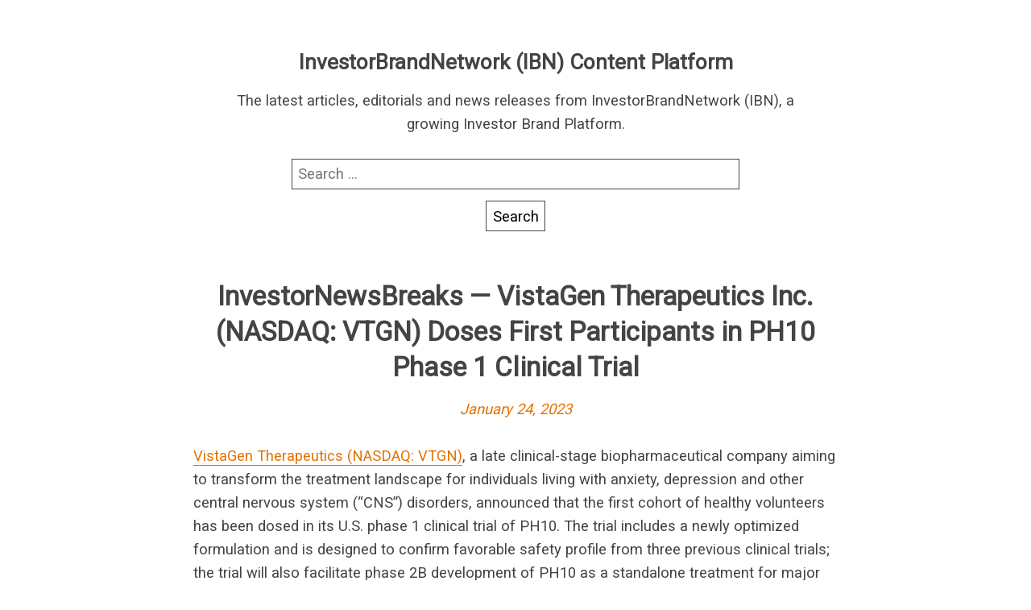

--- FILE ---
content_type: text/html; charset=UTF-8
request_url: https://rss.investorbrandnetwork.com/iw/investornewsbreaks-vistagen-therapeutics-inc-nasdaq-vtgn-doses-first-participants-in-ph10-phase-1-clinical-trial/
body_size: 7887
content:
<!DOCTYPE html>
<html lang="en-US" class="no-js">
<head>
	<meta charset="UTF-8"/>
	<meta name="viewport" content="width=device-width, initial-scale=1"/>
	<title>InvestorNewsBreaks — VistaGen Therapeutics Inc. (NASDAQ: VTGN) Doses First Participants in PH10 Phase 1 Clinical Trial &#8211; InvestorBrandNetwork (IBN) Content Platform</title>
<meta name='robots' content='max-image-preview:large' />
	<style>img:is([sizes="auto" i], [sizes^="auto," i]) { contain-intrinsic-size: 3000px 1500px }</style>
	<link rel='dns-prefetch' href='//fonts.googleapis.com' />
<link rel="alternate" type="application/rss+xml" title="InvestorBrandNetwork (IBN) Content Platform &raquo; Feed" href="https://rss.investorbrandnetwork.com/feed/" />
<link rel="alternate" type="application/rss+xml" title="InvestorBrandNetwork (IBN) Content Platform &raquo; Comments Feed" href="https://rss.investorbrandnetwork.com/comments/feed/" />
<link rel="alternate" type="application/rss+xml" title="InvestorBrandNetwork (IBN) Content Platform &raquo; InvestorNewsBreaks — VistaGen Therapeutics Inc. (NASDAQ: VTGN) Doses First Participants in PH10 Phase 1 Clinical Trial Comments Feed" href="https://rss.investorbrandnetwork.com/iw/investornewsbreaks-vistagen-therapeutics-inc-nasdaq-vtgn-doses-first-participants-in-ph10-phase-1-clinical-trial/feed/" />
<script type="text/javascript">
/* <![CDATA[ */
window._wpemojiSettings = {"baseUrl":"https:\/\/s.w.org\/images\/core\/emoji\/16.0.1\/72x72\/","ext":".png","svgUrl":"https:\/\/s.w.org\/images\/core\/emoji\/16.0.1\/svg\/","svgExt":".svg","source":{"concatemoji":"https:\/\/rss.investorbrandnetwork.com\/wp-includes\/js\/wp-emoji-release.min.js?ver=6.8.3"}};
/*! This file is auto-generated */
!function(s,n){var o,i,e;function c(e){try{var t={supportTests:e,timestamp:(new Date).valueOf()};sessionStorage.setItem(o,JSON.stringify(t))}catch(e){}}function p(e,t,n){e.clearRect(0,0,e.canvas.width,e.canvas.height),e.fillText(t,0,0);var t=new Uint32Array(e.getImageData(0,0,e.canvas.width,e.canvas.height).data),a=(e.clearRect(0,0,e.canvas.width,e.canvas.height),e.fillText(n,0,0),new Uint32Array(e.getImageData(0,0,e.canvas.width,e.canvas.height).data));return t.every(function(e,t){return e===a[t]})}function u(e,t){e.clearRect(0,0,e.canvas.width,e.canvas.height),e.fillText(t,0,0);for(var n=e.getImageData(16,16,1,1),a=0;a<n.data.length;a++)if(0!==n.data[a])return!1;return!0}function f(e,t,n,a){switch(t){case"flag":return n(e,"\ud83c\udff3\ufe0f\u200d\u26a7\ufe0f","\ud83c\udff3\ufe0f\u200b\u26a7\ufe0f")?!1:!n(e,"\ud83c\udde8\ud83c\uddf6","\ud83c\udde8\u200b\ud83c\uddf6")&&!n(e,"\ud83c\udff4\udb40\udc67\udb40\udc62\udb40\udc65\udb40\udc6e\udb40\udc67\udb40\udc7f","\ud83c\udff4\u200b\udb40\udc67\u200b\udb40\udc62\u200b\udb40\udc65\u200b\udb40\udc6e\u200b\udb40\udc67\u200b\udb40\udc7f");case"emoji":return!a(e,"\ud83e\udedf")}return!1}function g(e,t,n,a){var r="undefined"!=typeof WorkerGlobalScope&&self instanceof WorkerGlobalScope?new OffscreenCanvas(300,150):s.createElement("canvas"),o=r.getContext("2d",{willReadFrequently:!0}),i=(o.textBaseline="top",o.font="600 32px Arial",{});return e.forEach(function(e){i[e]=t(o,e,n,a)}),i}function t(e){var t=s.createElement("script");t.src=e,t.defer=!0,s.head.appendChild(t)}"undefined"!=typeof Promise&&(o="wpEmojiSettingsSupports",i=["flag","emoji"],n.supports={everything:!0,everythingExceptFlag:!0},e=new Promise(function(e){s.addEventListener("DOMContentLoaded",e,{once:!0})}),new Promise(function(t){var n=function(){try{var e=JSON.parse(sessionStorage.getItem(o));if("object"==typeof e&&"number"==typeof e.timestamp&&(new Date).valueOf()<e.timestamp+604800&&"object"==typeof e.supportTests)return e.supportTests}catch(e){}return null}();if(!n){if("undefined"!=typeof Worker&&"undefined"!=typeof OffscreenCanvas&&"undefined"!=typeof URL&&URL.createObjectURL&&"undefined"!=typeof Blob)try{var e="postMessage("+g.toString()+"("+[JSON.stringify(i),f.toString(),p.toString(),u.toString()].join(",")+"));",a=new Blob([e],{type:"text/javascript"}),r=new Worker(URL.createObjectURL(a),{name:"wpTestEmojiSupports"});return void(r.onmessage=function(e){c(n=e.data),r.terminate(),t(n)})}catch(e){}c(n=g(i,f,p,u))}t(n)}).then(function(e){for(var t in e)n.supports[t]=e[t],n.supports.everything=n.supports.everything&&n.supports[t],"flag"!==t&&(n.supports.everythingExceptFlag=n.supports.everythingExceptFlag&&n.supports[t]);n.supports.everythingExceptFlag=n.supports.everythingExceptFlag&&!n.supports.flag,n.DOMReady=!1,n.readyCallback=function(){n.DOMReady=!0}}).then(function(){return e}).then(function(){var e;n.supports.everything||(n.readyCallback(),(e=n.source||{}).concatemoji?t(e.concatemoji):e.wpemoji&&e.twemoji&&(t(e.twemoji),t(e.wpemoji)))}))}((window,document),window._wpemojiSettings);
/* ]]> */
</script>
<style id='wp-emoji-styles-inline-css' type='text/css'>

	img.wp-smiley, img.emoji {
		display: inline !important;
		border: none !important;
		box-shadow: none !important;
		height: 1em !important;
		width: 1em !important;
		margin: 0 0.07em !important;
		vertical-align: -0.1em !important;
		background: none !important;
		padding: 0 !important;
	}
</style>
<link rel='stylesheet' id='wp-block-library-css' href='https://rss.investorbrandnetwork.com/wp-includes/css/dist/block-library/style.min.css?ver=6.8.3' type='text/css' media='all' />
<style id='classic-theme-styles-inline-css' type='text/css'>
/*! This file is auto-generated */
.wp-block-button__link{color:#fff;background-color:#32373c;border-radius:9999px;box-shadow:none;text-decoration:none;padding:calc(.667em + 2px) calc(1.333em + 2px);font-size:1.125em}.wp-block-file__button{background:#32373c;color:#fff;text-decoration:none}
</style>
<style id='global-styles-inline-css' type='text/css'>
:root{--wp--preset--aspect-ratio--square: 1;--wp--preset--aspect-ratio--4-3: 4/3;--wp--preset--aspect-ratio--3-4: 3/4;--wp--preset--aspect-ratio--3-2: 3/2;--wp--preset--aspect-ratio--2-3: 2/3;--wp--preset--aspect-ratio--16-9: 16/9;--wp--preset--aspect-ratio--9-16: 9/16;--wp--preset--color--black: #000000;--wp--preset--color--cyan-bluish-gray: #abb8c3;--wp--preset--color--white: #ffffff;--wp--preset--color--pale-pink: #f78da7;--wp--preset--color--vivid-red: #cf2e2e;--wp--preset--color--luminous-vivid-orange: #ff6900;--wp--preset--color--luminous-vivid-amber: #fcb900;--wp--preset--color--light-green-cyan: #7bdcb5;--wp--preset--color--vivid-green-cyan: #00d084;--wp--preset--color--pale-cyan-blue: #8ed1fc;--wp--preset--color--vivid-cyan-blue: #0693e3;--wp--preset--color--vivid-purple: #9b51e0;--wp--preset--gradient--vivid-cyan-blue-to-vivid-purple: linear-gradient(135deg,rgba(6,147,227,1) 0%,rgb(155,81,224) 100%);--wp--preset--gradient--light-green-cyan-to-vivid-green-cyan: linear-gradient(135deg,rgb(122,220,180) 0%,rgb(0,208,130) 100%);--wp--preset--gradient--luminous-vivid-amber-to-luminous-vivid-orange: linear-gradient(135deg,rgba(252,185,0,1) 0%,rgba(255,105,0,1) 100%);--wp--preset--gradient--luminous-vivid-orange-to-vivid-red: linear-gradient(135deg,rgba(255,105,0,1) 0%,rgb(207,46,46) 100%);--wp--preset--gradient--very-light-gray-to-cyan-bluish-gray: linear-gradient(135deg,rgb(238,238,238) 0%,rgb(169,184,195) 100%);--wp--preset--gradient--cool-to-warm-spectrum: linear-gradient(135deg,rgb(74,234,220) 0%,rgb(151,120,209) 20%,rgb(207,42,186) 40%,rgb(238,44,130) 60%,rgb(251,105,98) 80%,rgb(254,248,76) 100%);--wp--preset--gradient--blush-light-purple: linear-gradient(135deg,rgb(255,206,236) 0%,rgb(152,150,240) 100%);--wp--preset--gradient--blush-bordeaux: linear-gradient(135deg,rgb(254,205,165) 0%,rgb(254,45,45) 50%,rgb(107,0,62) 100%);--wp--preset--gradient--luminous-dusk: linear-gradient(135deg,rgb(255,203,112) 0%,rgb(199,81,192) 50%,rgb(65,88,208) 100%);--wp--preset--gradient--pale-ocean: linear-gradient(135deg,rgb(255,245,203) 0%,rgb(182,227,212) 50%,rgb(51,167,181) 100%);--wp--preset--gradient--electric-grass: linear-gradient(135deg,rgb(202,248,128) 0%,rgb(113,206,126) 100%);--wp--preset--gradient--midnight: linear-gradient(135deg,rgb(2,3,129) 0%,rgb(40,116,252) 100%);--wp--preset--font-size--small: 13px;--wp--preset--font-size--medium: 20px;--wp--preset--font-size--large: 36px;--wp--preset--font-size--x-large: 42px;--wp--preset--spacing--20: 0.44rem;--wp--preset--spacing--30: 0.67rem;--wp--preset--spacing--40: 1rem;--wp--preset--spacing--50: 1.5rem;--wp--preset--spacing--60: 2.25rem;--wp--preset--spacing--70: 3.38rem;--wp--preset--spacing--80: 5.06rem;--wp--preset--shadow--natural: 6px 6px 9px rgba(0, 0, 0, 0.2);--wp--preset--shadow--deep: 12px 12px 50px rgba(0, 0, 0, 0.4);--wp--preset--shadow--sharp: 6px 6px 0px rgba(0, 0, 0, 0.2);--wp--preset--shadow--outlined: 6px 6px 0px -3px rgba(255, 255, 255, 1), 6px 6px rgba(0, 0, 0, 1);--wp--preset--shadow--crisp: 6px 6px 0px rgba(0, 0, 0, 1);}:where(.is-layout-flex){gap: 0.5em;}:where(.is-layout-grid){gap: 0.5em;}body .is-layout-flex{display: flex;}.is-layout-flex{flex-wrap: wrap;align-items: center;}.is-layout-flex > :is(*, div){margin: 0;}body .is-layout-grid{display: grid;}.is-layout-grid > :is(*, div){margin: 0;}:where(.wp-block-columns.is-layout-flex){gap: 2em;}:where(.wp-block-columns.is-layout-grid){gap: 2em;}:where(.wp-block-post-template.is-layout-flex){gap: 1.25em;}:where(.wp-block-post-template.is-layout-grid){gap: 1.25em;}.has-black-color{color: var(--wp--preset--color--black) !important;}.has-cyan-bluish-gray-color{color: var(--wp--preset--color--cyan-bluish-gray) !important;}.has-white-color{color: var(--wp--preset--color--white) !important;}.has-pale-pink-color{color: var(--wp--preset--color--pale-pink) !important;}.has-vivid-red-color{color: var(--wp--preset--color--vivid-red) !important;}.has-luminous-vivid-orange-color{color: var(--wp--preset--color--luminous-vivid-orange) !important;}.has-luminous-vivid-amber-color{color: var(--wp--preset--color--luminous-vivid-amber) !important;}.has-light-green-cyan-color{color: var(--wp--preset--color--light-green-cyan) !important;}.has-vivid-green-cyan-color{color: var(--wp--preset--color--vivid-green-cyan) !important;}.has-pale-cyan-blue-color{color: var(--wp--preset--color--pale-cyan-blue) !important;}.has-vivid-cyan-blue-color{color: var(--wp--preset--color--vivid-cyan-blue) !important;}.has-vivid-purple-color{color: var(--wp--preset--color--vivid-purple) !important;}.has-black-background-color{background-color: var(--wp--preset--color--black) !important;}.has-cyan-bluish-gray-background-color{background-color: var(--wp--preset--color--cyan-bluish-gray) !important;}.has-white-background-color{background-color: var(--wp--preset--color--white) !important;}.has-pale-pink-background-color{background-color: var(--wp--preset--color--pale-pink) !important;}.has-vivid-red-background-color{background-color: var(--wp--preset--color--vivid-red) !important;}.has-luminous-vivid-orange-background-color{background-color: var(--wp--preset--color--luminous-vivid-orange) !important;}.has-luminous-vivid-amber-background-color{background-color: var(--wp--preset--color--luminous-vivid-amber) !important;}.has-light-green-cyan-background-color{background-color: var(--wp--preset--color--light-green-cyan) !important;}.has-vivid-green-cyan-background-color{background-color: var(--wp--preset--color--vivid-green-cyan) !important;}.has-pale-cyan-blue-background-color{background-color: var(--wp--preset--color--pale-cyan-blue) !important;}.has-vivid-cyan-blue-background-color{background-color: var(--wp--preset--color--vivid-cyan-blue) !important;}.has-vivid-purple-background-color{background-color: var(--wp--preset--color--vivid-purple) !important;}.has-black-border-color{border-color: var(--wp--preset--color--black) !important;}.has-cyan-bluish-gray-border-color{border-color: var(--wp--preset--color--cyan-bluish-gray) !important;}.has-white-border-color{border-color: var(--wp--preset--color--white) !important;}.has-pale-pink-border-color{border-color: var(--wp--preset--color--pale-pink) !important;}.has-vivid-red-border-color{border-color: var(--wp--preset--color--vivid-red) !important;}.has-luminous-vivid-orange-border-color{border-color: var(--wp--preset--color--luminous-vivid-orange) !important;}.has-luminous-vivid-amber-border-color{border-color: var(--wp--preset--color--luminous-vivid-amber) !important;}.has-light-green-cyan-border-color{border-color: var(--wp--preset--color--light-green-cyan) !important;}.has-vivid-green-cyan-border-color{border-color: var(--wp--preset--color--vivid-green-cyan) !important;}.has-pale-cyan-blue-border-color{border-color: var(--wp--preset--color--pale-cyan-blue) !important;}.has-vivid-cyan-blue-border-color{border-color: var(--wp--preset--color--vivid-cyan-blue) !important;}.has-vivid-purple-border-color{border-color: var(--wp--preset--color--vivid-purple) !important;}.has-vivid-cyan-blue-to-vivid-purple-gradient-background{background: var(--wp--preset--gradient--vivid-cyan-blue-to-vivid-purple) !important;}.has-light-green-cyan-to-vivid-green-cyan-gradient-background{background: var(--wp--preset--gradient--light-green-cyan-to-vivid-green-cyan) !important;}.has-luminous-vivid-amber-to-luminous-vivid-orange-gradient-background{background: var(--wp--preset--gradient--luminous-vivid-amber-to-luminous-vivid-orange) !important;}.has-luminous-vivid-orange-to-vivid-red-gradient-background{background: var(--wp--preset--gradient--luminous-vivid-orange-to-vivid-red) !important;}.has-very-light-gray-to-cyan-bluish-gray-gradient-background{background: var(--wp--preset--gradient--very-light-gray-to-cyan-bluish-gray) !important;}.has-cool-to-warm-spectrum-gradient-background{background: var(--wp--preset--gradient--cool-to-warm-spectrum) !important;}.has-blush-light-purple-gradient-background{background: var(--wp--preset--gradient--blush-light-purple) !important;}.has-blush-bordeaux-gradient-background{background: var(--wp--preset--gradient--blush-bordeaux) !important;}.has-luminous-dusk-gradient-background{background: var(--wp--preset--gradient--luminous-dusk) !important;}.has-pale-ocean-gradient-background{background: var(--wp--preset--gradient--pale-ocean) !important;}.has-electric-grass-gradient-background{background: var(--wp--preset--gradient--electric-grass) !important;}.has-midnight-gradient-background{background: var(--wp--preset--gradient--midnight) !important;}.has-small-font-size{font-size: var(--wp--preset--font-size--small) !important;}.has-medium-font-size{font-size: var(--wp--preset--font-size--medium) !important;}.has-large-font-size{font-size: var(--wp--preset--font-size--large) !important;}.has-x-large-font-size{font-size: var(--wp--preset--font-size--x-large) !important;}
:where(.wp-block-post-template.is-layout-flex){gap: 1.25em;}:where(.wp-block-post-template.is-layout-grid){gap: 1.25em;}
:where(.wp-block-columns.is-layout-flex){gap: 2em;}:where(.wp-block-columns.is-layout-grid){gap: 2em;}
:root :where(.wp-block-pullquote){font-size: 1.5em;line-height: 1.6;}
</style>
<link rel='stylesheet' id='roboto-css' href='//fonts.googleapis.com/css?family=Roboto&#038;display=swap&#038;ver=6.8.3' type='text/css' media='all' />
<link rel='stylesheet' id='parent-style-css' href='https://rss.investorbrandnetwork.com/wp-content/themes/fanoe/style.css?ver=6.8.3' type='text/css' media='all' />
<link rel='stylesheet' id='child-style-css' href='https://rss.investorbrandnetwork.com/wp-content/themes/fanoe-child/style.css?ver=6.8.3' type='text/css' media='all' />
<link rel='stylesheet' id='fanoe-style-css' href='https://rss.investorbrandnetwork.com/wp-content/themes/fanoe/assets/css/fanoe.min.css?ver=6.8.3' type='text/css' media='all' />
<link rel="https://api.w.org/" href="https://rss.investorbrandnetwork.com/wp-json/" /><link rel="alternate" title="JSON" type="application/json" href="https://rss.investorbrandnetwork.com/wp-json/wp/v2/iw/99619" /><link rel="EditURI" type="application/rsd+xml" title="RSD" href="https://rss.investorbrandnetwork.com/xmlrpc.php?rsd" />
<meta name="generator" content="WordPress 6.8.3" />
<link rel="canonical" href="https://rss.investorbrandnetwork.com/iw/investornewsbreaks-vistagen-therapeutics-inc-nasdaq-vtgn-doses-first-participants-in-ph10-phase-1-clinical-trial/" />
<link rel='shortlink' href='https://rss.investorbrandnetwork.com/?p=99619' />
<link rel="alternate" title="oEmbed (JSON)" type="application/json+oembed" href="https://rss.investorbrandnetwork.com/wp-json/oembed/1.0/embed?url=https%3A%2F%2Frss.investorbrandnetwork.com%2Fiw%2Finvestornewsbreaks-vistagen-therapeutics-inc-nasdaq-vtgn-doses-first-participants-in-ph10-phase-1-clinical-trial%2F" />
<link rel="alternate" title="oEmbed (XML)" type="text/xml+oembed" href="https://rss.investorbrandnetwork.com/wp-json/oembed/1.0/embed?url=https%3A%2F%2Frss.investorbrandnetwork.com%2Fiw%2Finvestornewsbreaks-vistagen-therapeutics-inc-nasdaq-vtgn-doses-first-participants-in-ph10-phase-1-clinical-trial%2F&#038;format=xml" />
		<style>
			a, .js .sidebar .sidebar-button {
				color: #e57200;
			}

			a:focus {
				background: #e57200;
			}

			input:hover, input:focus, textarea:hover, textarea:focus {
				border-color: #e57200			}
		</style>
	<style type="text/css">.recentcomments a{display:inline !important;padding:0 !important;margin:0 !important;}</style>		<style type="text/css" id="wp-custom-css">
			@media screen and (max-width:769px){
	h2.entry-title {
		font-size: 1.2em;
	}
}
@media screen and (min-width:769px){
	h2.entry-title {
		font-size: 1.6em;
	}
}

pubdate {display:none;}		</style>
		</head>
<body class="wp-singular iw-template-default single single-iw postid-99619 wp-theme-fanoe wp-child-theme-fanoe-child">
<div class="header-wrapper">
	<header class="branding" role="banner">
				<p class="site-title">
						<a href="https://rss.investorbrandnetwork.com/" rel="home">
				InvestorBrandNetwork (IBN) Content Platform			</a>
				</p>
			<p class="site-description">The latest articles, editorials and news releases from InvestorBrandNetwork (IBN), a growing Investor Brand Platform.</p>
	<form role="search" method="get" class="search-form" action="https://rss.investorbrandnetwork.com/">
				<label>
					<span class="screen-reader-text">Search for:</span>
					<input type="search" class="search-field" placeholder="Search &hellip;" value="" name="s" />
				</label>
				<input type="submit" class="search-submit" value="Search" />
			</form>	</header>
</div>
<div class="wrapper">
	<main class="main">
		<div class="content">
			<article id="post-99619" class="post-99619 iw type-iw status-publish hentry">

	<header class="entry-header">
		<h1 class="entry-title">InvestorNewsBreaks — VistaGen Therapeutics Inc. (NASDAQ: VTGN) Doses First Participants in PH10 Phase 1 Clinical Trial</h1>
		<p class="entry-meta"><span class="entry-date"><a href="https://rss.investorbrandnetwork.com/iw/investornewsbreaks-vistagen-therapeutics-inc-nasdaq-vtgn-doses-first-participants-in-ph10-phase-1-clinical-trial/">January 24, 2023</a></span></p>	</header>
	<pubdate>January 24, 2023 11:44:21</pubdate>
	<div class="entry-content">
		
<p><a href="https://www.investorbrandnetwork.com/clients/vistagen-therapeutics-inc/" target="_blank" rel="noreferrer noopener">VistaGen Therapeutics (NASDAQ: VTGN)</a>, a late clinical-stage biopharmaceutical company aiming to transform the treatment landscape for individuals living with anxiety, depression and other central nervous system (“CNS”) disorders, announced that the first cohort of healthy volunteers has been dosed in its U.S. phase 1 clinical trial of PH10. The trial includes a newly optimized formulation and is designed to confirm favorable safety profile from three previous clinical trials; the trial will also facilitate phase 2B development of PH10 as a standalone treatment for major depressive disorder (“MDD”). PH10 is an investigational pherine nasal spray. According to the announcement, the trial should be complete by the end of the first quarter of 2023, with top line results available before the end of the first half of 2023. “The initiation of this U.S. phase 1 study of Vistagen’s novel pherine nasal spray, PH10, represents a major milestone for our team as well as for the millions of individuals left struggling with major depressive disorder,” said VistaGen CEO Shawn Singh in the press release. “We expect this phase 1 trial to augment our record of favorable safety and tolerability data for PH10 across all prior clinical studies. Upon completion of the study and subsequent data readout, we will seek feedback from the FDA regarding potential phase 2B development of PH10 as a standalone treatment for major depressive disorder, building on past success in the phase 2A clinical program.”</p>



<p>To view the full press release, visit&nbsp;<a href="https://ibn.fm/r8yEg" target="_blank" rel="noreferrer noopener">https://ibn.fm/r8yEg</a></p>



<p><strong>About VistaGen&nbsp;Therapeutics Inc.</strong></p>



<p>VistaGen is a late clinical-stage CNS-focused&nbsp;biopharmaceutical aiming to transform the treatment landscape for individuals living with anxiety, depression and other CNS disorders. The company is advancing therapeutics with the potential to be faster acting and with fewer side effects and safety concerns than those that are currently available. Vistagen’s clinical-stage candidates are targeting multiple forms of anxiety and depression. PH94B and PH10 belong to a new class of drugs known as pherines, which are odorless, tasteless neuroactive steroids designed with a novel rapid-onset mechanism of action that activates chemosensory neurons in the nasal passages and can impact the olfactory-amygdala neural circuits without systemic uptake or direct activity on CNS neurons in the brain. Vistagen is passionate about transforming mental health care and redefining what is possible in the treatment of anxiety and depression. For more information about the company, please visit&nbsp;<a href="http://www.vistagen.com/" target="_blank" rel="noreferrer noopener">www.VistaGen.com</a>.</p>



<p><strong>NOTE TO INVESTORS:</strong>&nbsp;The latest news and updates relating to VTGN are available in the company’s newsroom at&nbsp;<a href="https://ibn.fm/VTGN" target="_blank" rel="noreferrer noopener">https://ibn.fm/VTGN</a></p>



<p id="block-2770aeef-2ace-431e-813f-413289552104"><strong>About InvestorWire</strong></p>



<p id="block-bbe1d535-b403-4811-83d5-18a496b7773c">InvestorWire is the wire service that gives you more. From regional releases to global announcements presented in multiple languages, we offer the wire-grade dissemination products you’ll need to ensure that your next press release grabs the attention of your target audience and doesn’t let go. While our competitors look to nickel and dime you with hidden fees and restrictive word limits, InvestorWire keeps things transparent.</p>



<p id="block-c1ca2cef-8ddd-46d7-950d-e6b26a9c084d">As part of its service, InvestorWire provides coverage of noteworthy announcements. To further expand visibility of achievements being made throughout a multitude of sectors, InvestorWire’s syndication partners have extended the digital coverage to include individual broadcasts on financial websites and platforms visited by millions of investors daily.</p>



<p id="block-698420c9-e91a-4c6c-acd6-3a43597b0e0e">For more information, please visit&nbsp;<a rel="noreferrer noopener" href="https://www.investorwire.com/" target="_blank">https://www.investorwire.com</a></p>



<p id="block-d5d244e9-0e9f-41b2-98bb-18357ad9ab7d">Please see full terms of use and disclaimers on the InvestorBrandNetwork website applicable to all content provided by IBN, wherever published or re-published:&nbsp;<a rel="noreferrer noopener" href="http://ibn.fm/Disclaimer" target="_blank">http://ibn.fm/Disclaimer</a></p>



<p id="block-1ef52a37-9dfc-4a36-b6be-445ea7e1be76"><strong>InvestorWire (IW)</strong><br>8033 Sunset Blvd Suite 1037-IW<br>Los Angeles, CA 90046<br>310.299.1717 Office<br><a rel="noreferrer noopener" href="https://www.investorwire.com/" target="_blank">www.investorwire.com</a><br><a href="/cdn-cgi/l/email-protection#3376575a475c41737a5d455640475c41645a41561d505c5e"><span class="__cf_email__" data-cfemail="490c2d203d263b0900273f2c3a3d263b1e203b2c672a2624">[email&#160;protected]</span></a></p>



<p id="block-69b03fb7-9161-42ef-afd0-b9a80c675633">InvestorWire is part of the&nbsp;<a href="https://www.investorbrandnetwork.com/" target="_blank" rel="noreferrer noopener">InvestorBrandNetwork</a>.</p>
	</div>
	<footer class="entry-footer">
			</footer>
</article>

	<nav class="navigation post-navigation" aria-label="Posts">
		<h2 class="screen-reader-text">Post navigation</h2>
		<div class="nav-links"><div class="nav-previous"><a href="https://rss.investorbrandnetwork.com/iw/9th-annual-podfest-expor-2023-at-renaissance-orlando-at-seaworldr/" rel="prev">9th Annual Podfest Expo(R) 2023 At Renaissance Orlando at SeaWorld(R) </a></div><div class="nav-next"><a href="https://rss.investorbrandnetwork.com/iw/sidechannel-inc-sdch-to-provide-key-operational-updates-and-strategic-priorities-during-investor-day-virtual-event-on-february-15-2023/" rel="next">SideChannel Inc. (SDCH) to Provide Key Operational Updates and Strategic Priorities During Investor Day Virtual Event on February 15, 2023</a></div></div>
	</nav>		</div>
	</main>
</div><!--#wrapper-->

<script data-cfasync="false" src="/cdn-cgi/scripts/5c5dd728/cloudflare-static/email-decode.min.js"></script><script type="speculationrules">
{"prefetch":[{"source":"document","where":{"and":[{"href_matches":"\/*"},{"not":{"href_matches":["\/wp-*.php","\/wp-admin\/*","\/wp-content\/uploads\/*","\/wp-content\/*","\/wp-content\/plugins\/*","\/wp-content\/themes\/fanoe-child\/*","\/wp-content\/themes\/fanoe\/*","\/*\\?(.+)"]}},{"not":{"selector_matches":"a[rel~=\"nofollow\"]"}},{"not":{"selector_matches":".no-prefetch, .no-prefetch a"}}]},"eagerness":"conservative"}]}
</script>
<script type="text/javascript" src="https://rss.investorbrandnetwork.com/wp-includes/js/comment-reply.min.js?ver=6.8.3" id="comment-reply-js" async="async" data-wp-strategy="async"></script>
<script type="text/javascript" src="https://rss.investorbrandnetwork.com/wp-content/themes/fanoe/assets/js/bundle.js?ver=6.8.3" id="fanoe-sidebar-js"></script>
<script defer src="https://static.cloudflareinsights.com/beacon.min.js/vcd15cbe7772f49c399c6a5babf22c1241717689176015" integrity="sha512-ZpsOmlRQV6y907TI0dKBHq9Md29nnaEIPlkf84rnaERnq6zvWvPUqr2ft8M1aS28oN72PdrCzSjY4U6VaAw1EQ==" data-cf-beacon='{"version":"2024.11.0","token":"7df2b3d015e541f68fc5afc3114008a8","r":1,"server_timing":{"name":{"cfCacheStatus":true,"cfEdge":true,"cfExtPri":true,"cfL4":true,"cfOrigin":true,"cfSpeedBrain":true},"location_startswith":null}}' crossorigin="anonymous"></script>
</body>
</html>


--- FILE ---
content_type: text/css
request_url: https://rss.investorbrandnetwork.com/wp-content/themes/fanoe-child/style.css?ver=6.8.3
body_size: -15
content:
/*
 Theme Name:   Fanoe Child
 Theme URI:    http://example.com/twenty-fifteen-child/
 Description:  Twenty Fifteen Child Theme
 Author:       Oleh Odeshchak
 Author URI:   http://thewpdev.org/
 Template:     fanoe
 Version:      1.0.0
 License:      GNU General Public License v2 or later
 License URI:  http://www.gnu.org/licenses/gpl-2.0.html
 Tags:         light, dark, two-columns, right-sidebar, responsive-layout, accessibility-ready
 Text Domain:  fanoe-child
*/

body * {
	/*font-family: 'Rubik', sans-serif;*/
	font-family: 'Roboto', sans-serif;
}

.entry-header {
	margin-top: 30px;
}

@media screen and (min-width: 45em) {
	html body{
	    font-size: 1em;
	}
}